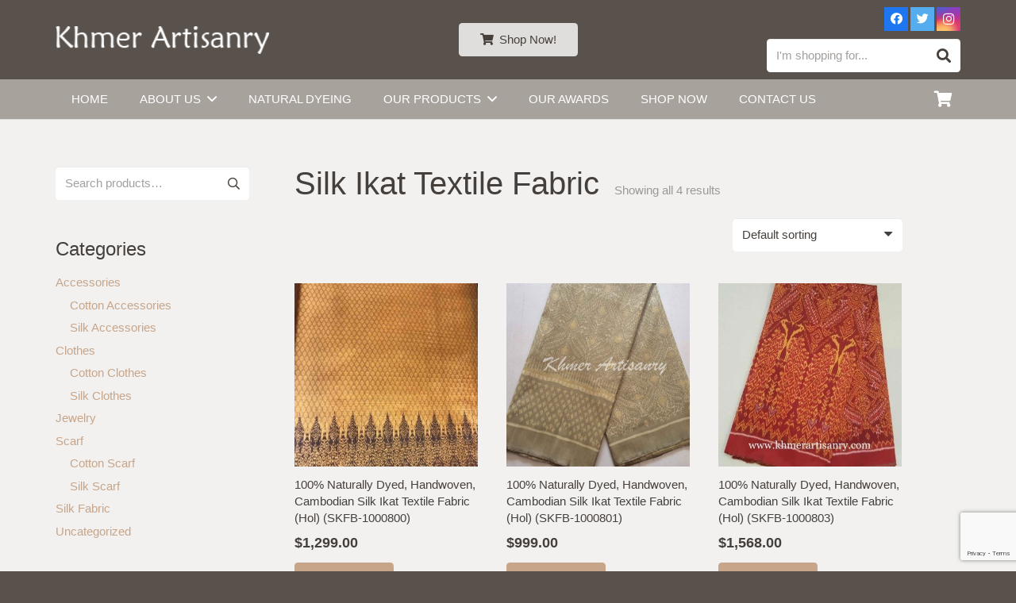

--- FILE ---
content_type: text/html; charset=utf-8
request_url: https://www.google.com/recaptcha/api2/anchor?ar=1&k=6Ldu7vMfAAAAAKmuGZkDSRNEa_nljA9GscjXxZw8&co=aHR0cHM6Ly9raG1lcmFydGlzYW5yeS51czo0NDM.&hl=en&v=PoyoqOPhxBO7pBk68S4YbpHZ&size=invisible&anchor-ms=20000&execute-ms=30000&cb=fzustjunzjna
body_size: 48740
content:
<!DOCTYPE HTML><html dir="ltr" lang="en"><head><meta http-equiv="Content-Type" content="text/html; charset=UTF-8">
<meta http-equiv="X-UA-Compatible" content="IE=edge">
<title>reCAPTCHA</title>
<style type="text/css">
/* cyrillic-ext */
@font-face {
  font-family: 'Roboto';
  font-style: normal;
  font-weight: 400;
  font-stretch: 100%;
  src: url(//fonts.gstatic.com/s/roboto/v48/KFO7CnqEu92Fr1ME7kSn66aGLdTylUAMa3GUBHMdazTgWw.woff2) format('woff2');
  unicode-range: U+0460-052F, U+1C80-1C8A, U+20B4, U+2DE0-2DFF, U+A640-A69F, U+FE2E-FE2F;
}
/* cyrillic */
@font-face {
  font-family: 'Roboto';
  font-style: normal;
  font-weight: 400;
  font-stretch: 100%;
  src: url(//fonts.gstatic.com/s/roboto/v48/KFO7CnqEu92Fr1ME7kSn66aGLdTylUAMa3iUBHMdazTgWw.woff2) format('woff2');
  unicode-range: U+0301, U+0400-045F, U+0490-0491, U+04B0-04B1, U+2116;
}
/* greek-ext */
@font-face {
  font-family: 'Roboto';
  font-style: normal;
  font-weight: 400;
  font-stretch: 100%;
  src: url(//fonts.gstatic.com/s/roboto/v48/KFO7CnqEu92Fr1ME7kSn66aGLdTylUAMa3CUBHMdazTgWw.woff2) format('woff2');
  unicode-range: U+1F00-1FFF;
}
/* greek */
@font-face {
  font-family: 'Roboto';
  font-style: normal;
  font-weight: 400;
  font-stretch: 100%;
  src: url(//fonts.gstatic.com/s/roboto/v48/KFO7CnqEu92Fr1ME7kSn66aGLdTylUAMa3-UBHMdazTgWw.woff2) format('woff2');
  unicode-range: U+0370-0377, U+037A-037F, U+0384-038A, U+038C, U+038E-03A1, U+03A3-03FF;
}
/* math */
@font-face {
  font-family: 'Roboto';
  font-style: normal;
  font-weight: 400;
  font-stretch: 100%;
  src: url(//fonts.gstatic.com/s/roboto/v48/KFO7CnqEu92Fr1ME7kSn66aGLdTylUAMawCUBHMdazTgWw.woff2) format('woff2');
  unicode-range: U+0302-0303, U+0305, U+0307-0308, U+0310, U+0312, U+0315, U+031A, U+0326-0327, U+032C, U+032F-0330, U+0332-0333, U+0338, U+033A, U+0346, U+034D, U+0391-03A1, U+03A3-03A9, U+03B1-03C9, U+03D1, U+03D5-03D6, U+03F0-03F1, U+03F4-03F5, U+2016-2017, U+2034-2038, U+203C, U+2040, U+2043, U+2047, U+2050, U+2057, U+205F, U+2070-2071, U+2074-208E, U+2090-209C, U+20D0-20DC, U+20E1, U+20E5-20EF, U+2100-2112, U+2114-2115, U+2117-2121, U+2123-214F, U+2190, U+2192, U+2194-21AE, U+21B0-21E5, U+21F1-21F2, U+21F4-2211, U+2213-2214, U+2216-22FF, U+2308-230B, U+2310, U+2319, U+231C-2321, U+2336-237A, U+237C, U+2395, U+239B-23B7, U+23D0, U+23DC-23E1, U+2474-2475, U+25AF, U+25B3, U+25B7, U+25BD, U+25C1, U+25CA, U+25CC, U+25FB, U+266D-266F, U+27C0-27FF, U+2900-2AFF, U+2B0E-2B11, U+2B30-2B4C, U+2BFE, U+3030, U+FF5B, U+FF5D, U+1D400-1D7FF, U+1EE00-1EEFF;
}
/* symbols */
@font-face {
  font-family: 'Roboto';
  font-style: normal;
  font-weight: 400;
  font-stretch: 100%;
  src: url(//fonts.gstatic.com/s/roboto/v48/KFO7CnqEu92Fr1ME7kSn66aGLdTylUAMaxKUBHMdazTgWw.woff2) format('woff2');
  unicode-range: U+0001-000C, U+000E-001F, U+007F-009F, U+20DD-20E0, U+20E2-20E4, U+2150-218F, U+2190, U+2192, U+2194-2199, U+21AF, U+21E6-21F0, U+21F3, U+2218-2219, U+2299, U+22C4-22C6, U+2300-243F, U+2440-244A, U+2460-24FF, U+25A0-27BF, U+2800-28FF, U+2921-2922, U+2981, U+29BF, U+29EB, U+2B00-2BFF, U+4DC0-4DFF, U+FFF9-FFFB, U+10140-1018E, U+10190-1019C, U+101A0, U+101D0-101FD, U+102E0-102FB, U+10E60-10E7E, U+1D2C0-1D2D3, U+1D2E0-1D37F, U+1F000-1F0FF, U+1F100-1F1AD, U+1F1E6-1F1FF, U+1F30D-1F30F, U+1F315, U+1F31C, U+1F31E, U+1F320-1F32C, U+1F336, U+1F378, U+1F37D, U+1F382, U+1F393-1F39F, U+1F3A7-1F3A8, U+1F3AC-1F3AF, U+1F3C2, U+1F3C4-1F3C6, U+1F3CA-1F3CE, U+1F3D4-1F3E0, U+1F3ED, U+1F3F1-1F3F3, U+1F3F5-1F3F7, U+1F408, U+1F415, U+1F41F, U+1F426, U+1F43F, U+1F441-1F442, U+1F444, U+1F446-1F449, U+1F44C-1F44E, U+1F453, U+1F46A, U+1F47D, U+1F4A3, U+1F4B0, U+1F4B3, U+1F4B9, U+1F4BB, U+1F4BF, U+1F4C8-1F4CB, U+1F4D6, U+1F4DA, U+1F4DF, U+1F4E3-1F4E6, U+1F4EA-1F4ED, U+1F4F7, U+1F4F9-1F4FB, U+1F4FD-1F4FE, U+1F503, U+1F507-1F50B, U+1F50D, U+1F512-1F513, U+1F53E-1F54A, U+1F54F-1F5FA, U+1F610, U+1F650-1F67F, U+1F687, U+1F68D, U+1F691, U+1F694, U+1F698, U+1F6AD, U+1F6B2, U+1F6B9-1F6BA, U+1F6BC, U+1F6C6-1F6CF, U+1F6D3-1F6D7, U+1F6E0-1F6EA, U+1F6F0-1F6F3, U+1F6F7-1F6FC, U+1F700-1F7FF, U+1F800-1F80B, U+1F810-1F847, U+1F850-1F859, U+1F860-1F887, U+1F890-1F8AD, U+1F8B0-1F8BB, U+1F8C0-1F8C1, U+1F900-1F90B, U+1F93B, U+1F946, U+1F984, U+1F996, U+1F9E9, U+1FA00-1FA6F, U+1FA70-1FA7C, U+1FA80-1FA89, U+1FA8F-1FAC6, U+1FACE-1FADC, U+1FADF-1FAE9, U+1FAF0-1FAF8, U+1FB00-1FBFF;
}
/* vietnamese */
@font-face {
  font-family: 'Roboto';
  font-style: normal;
  font-weight: 400;
  font-stretch: 100%;
  src: url(//fonts.gstatic.com/s/roboto/v48/KFO7CnqEu92Fr1ME7kSn66aGLdTylUAMa3OUBHMdazTgWw.woff2) format('woff2');
  unicode-range: U+0102-0103, U+0110-0111, U+0128-0129, U+0168-0169, U+01A0-01A1, U+01AF-01B0, U+0300-0301, U+0303-0304, U+0308-0309, U+0323, U+0329, U+1EA0-1EF9, U+20AB;
}
/* latin-ext */
@font-face {
  font-family: 'Roboto';
  font-style: normal;
  font-weight: 400;
  font-stretch: 100%;
  src: url(//fonts.gstatic.com/s/roboto/v48/KFO7CnqEu92Fr1ME7kSn66aGLdTylUAMa3KUBHMdazTgWw.woff2) format('woff2');
  unicode-range: U+0100-02BA, U+02BD-02C5, U+02C7-02CC, U+02CE-02D7, U+02DD-02FF, U+0304, U+0308, U+0329, U+1D00-1DBF, U+1E00-1E9F, U+1EF2-1EFF, U+2020, U+20A0-20AB, U+20AD-20C0, U+2113, U+2C60-2C7F, U+A720-A7FF;
}
/* latin */
@font-face {
  font-family: 'Roboto';
  font-style: normal;
  font-weight: 400;
  font-stretch: 100%;
  src: url(//fonts.gstatic.com/s/roboto/v48/KFO7CnqEu92Fr1ME7kSn66aGLdTylUAMa3yUBHMdazQ.woff2) format('woff2');
  unicode-range: U+0000-00FF, U+0131, U+0152-0153, U+02BB-02BC, U+02C6, U+02DA, U+02DC, U+0304, U+0308, U+0329, U+2000-206F, U+20AC, U+2122, U+2191, U+2193, U+2212, U+2215, U+FEFF, U+FFFD;
}
/* cyrillic-ext */
@font-face {
  font-family: 'Roboto';
  font-style: normal;
  font-weight: 500;
  font-stretch: 100%;
  src: url(//fonts.gstatic.com/s/roboto/v48/KFO7CnqEu92Fr1ME7kSn66aGLdTylUAMa3GUBHMdazTgWw.woff2) format('woff2');
  unicode-range: U+0460-052F, U+1C80-1C8A, U+20B4, U+2DE0-2DFF, U+A640-A69F, U+FE2E-FE2F;
}
/* cyrillic */
@font-face {
  font-family: 'Roboto';
  font-style: normal;
  font-weight: 500;
  font-stretch: 100%;
  src: url(//fonts.gstatic.com/s/roboto/v48/KFO7CnqEu92Fr1ME7kSn66aGLdTylUAMa3iUBHMdazTgWw.woff2) format('woff2');
  unicode-range: U+0301, U+0400-045F, U+0490-0491, U+04B0-04B1, U+2116;
}
/* greek-ext */
@font-face {
  font-family: 'Roboto';
  font-style: normal;
  font-weight: 500;
  font-stretch: 100%;
  src: url(//fonts.gstatic.com/s/roboto/v48/KFO7CnqEu92Fr1ME7kSn66aGLdTylUAMa3CUBHMdazTgWw.woff2) format('woff2');
  unicode-range: U+1F00-1FFF;
}
/* greek */
@font-face {
  font-family: 'Roboto';
  font-style: normal;
  font-weight: 500;
  font-stretch: 100%;
  src: url(//fonts.gstatic.com/s/roboto/v48/KFO7CnqEu92Fr1ME7kSn66aGLdTylUAMa3-UBHMdazTgWw.woff2) format('woff2');
  unicode-range: U+0370-0377, U+037A-037F, U+0384-038A, U+038C, U+038E-03A1, U+03A3-03FF;
}
/* math */
@font-face {
  font-family: 'Roboto';
  font-style: normal;
  font-weight: 500;
  font-stretch: 100%;
  src: url(//fonts.gstatic.com/s/roboto/v48/KFO7CnqEu92Fr1ME7kSn66aGLdTylUAMawCUBHMdazTgWw.woff2) format('woff2');
  unicode-range: U+0302-0303, U+0305, U+0307-0308, U+0310, U+0312, U+0315, U+031A, U+0326-0327, U+032C, U+032F-0330, U+0332-0333, U+0338, U+033A, U+0346, U+034D, U+0391-03A1, U+03A3-03A9, U+03B1-03C9, U+03D1, U+03D5-03D6, U+03F0-03F1, U+03F4-03F5, U+2016-2017, U+2034-2038, U+203C, U+2040, U+2043, U+2047, U+2050, U+2057, U+205F, U+2070-2071, U+2074-208E, U+2090-209C, U+20D0-20DC, U+20E1, U+20E5-20EF, U+2100-2112, U+2114-2115, U+2117-2121, U+2123-214F, U+2190, U+2192, U+2194-21AE, U+21B0-21E5, U+21F1-21F2, U+21F4-2211, U+2213-2214, U+2216-22FF, U+2308-230B, U+2310, U+2319, U+231C-2321, U+2336-237A, U+237C, U+2395, U+239B-23B7, U+23D0, U+23DC-23E1, U+2474-2475, U+25AF, U+25B3, U+25B7, U+25BD, U+25C1, U+25CA, U+25CC, U+25FB, U+266D-266F, U+27C0-27FF, U+2900-2AFF, U+2B0E-2B11, U+2B30-2B4C, U+2BFE, U+3030, U+FF5B, U+FF5D, U+1D400-1D7FF, U+1EE00-1EEFF;
}
/* symbols */
@font-face {
  font-family: 'Roboto';
  font-style: normal;
  font-weight: 500;
  font-stretch: 100%;
  src: url(//fonts.gstatic.com/s/roboto/v48/KFO7CnqEu92Fr1ME7kSn66aGLdTylUAMaxKUBHMdazTgWw.woff2) format('woff2');
  unicode-range: U+0001-000C, U+000E-001F, U+007F-009F, U+20DD-20E0, U+20E2-20E4, U+2150-218F, U+2190, U+2192, U+2194-2199, U+21AF, U+21E6-21F0, U+21F3, U+2218-2219, U+2299, U+22C4-22C6, U+2300-243F, U+2440-244A, U+2460-24FF, U+25A0-27BF, U+2800-28FF, U+2921-2922, U+2981, U+29BF, U+29EB, U+2B00-2BFF, U+4DC0-4DFF, U+FFF9-FFFB, U+10140-1018E, U+10190-1019C, U+101A0, U+101D0-101FD, U+102E0-102FB, U+10E60-10E7E, U+1D2C0-1D2D3, U+1D2E0-1D37F, U+1F000-1F0FF, U+1F100-1F1AD, U+1F1E6-1F1FF, U+1F30D-1F30F, U+1F315, U+1F31C, U+1F31E, U+1F320-1F32C, U+1F336, U+1F378, U+1F37D, U+1F382, U+1F393-1F39F, U+1F3A7-1F3A8, U+1F3AC-1F3AF, U+1F3C2, U+1F3C4-1F3C6, U+1F3CA-1F3CE, U+1F3D4-1F3E0, U+1F3ED, U+1F3F1-1F3F3, U+1F3F5-1F3F7, U+1F408, U+1F415, U+1F41F, U+1F426, U+1F43F, U+1F441-1F442, U+1F444, U+1F446-1F449, U+1F44C-1F44E, U+1F453, U+1F46A, U+1F47D, U+1F4A3, U+1F4B0, U+1F4B3, U+1F4B9, U+1F4BB, U+1F4BF, U+1F4C8-1F4CB, U+1F4D6, U+1F4DA, U+1F4DF, U+1F4E3-1F4E6, U+1F4EA-1F4ED, U+1F4F7, U+1F4F9-1F4FB, U+1F4FD-1F4FE, U+1F503, U+1F507-1F50B, U+1F50D, U+1F512-1F513, U+1F53E-1F54A, U+1F54F-1F5FA, U+1F610, U+1F650-1F67F, U+1F687, U+1F68D, U+1F691, U+1F694, U+1F698, U+1F6AD, U+1F6B2, U+1F6B9-1F6BA, U+1F6BC, U+1F6C6-1F6CF, U+1F6D3-1F6D7, U+1F6E0-1F6EA, U+1F6F0-1F6F3, U+1F6F7-1F6FC, U+1F700-1F7FF, U+1F800-1F80B, U+1F810-1F847, U+1F850-1F859, U+1F860-1F887, U+1F890-1F8AD, U+1F8B0-1F8BB, U+1F8C0-1F8C1, U+1F900-1F90B, U+1F93B, U+1F946, U+1F984, U+1F996, U+1F9E9, U+1FA00-1FA6F, U+1FA70-1FA7C, U+1FA80-1FA89, U+1FA8F-1FAC6, U+1FACE-1FADC, U+1FADF-1FAE9, U+1FAF0-1FAF8, U+1FB00-1FBFF;
}
/* vietnamese */
@font-face {
  font-family: 'Roboto';
  font-style: normal;
  font-weight: 500;
  font-stretch: 100%;
  src: url(//fonts.gstatic.com/s/roboto/v48/KFO7CnqEu92Fr1ME7kSn66aGLdTylUAMa3OUBHMdazTgWw.woff2) format('woff2');
  unicode-range: U+0102-0103, U+0110-0111, U+0128-0129, U+0168-0169, U+01A0-01A1, U+01AF-01B0, U+0300-0301, U+0303-0304, U+0308-0309, U+0323, U+0329, U+1EA0-1EF9, U+20AB;
}
/* latin-ext */
@font-face {
  font-family: 'Roboto';
  font-style: normal;
  font-weight: 500;
  font-stretch: 100%;
  src: url(//fonts.gstatic.com/s/roboto/v48/KFO7CnqEu92Fr1ME7kSn66aGLdTylUAMa3KUBHMdazTgWw.woff2) format('woff2');
  unicode-range: U+0100-02BA, U+02BD-02C5, U+02C7-02CC, U+02CE-02D7, U+02DD-02FF, U+0304, U+0308, U+0329, U+1D00-1DBF, U+1E00-1E9F, U+1EF2-1EFF, U+2020, U+20A0-20AB, U+20AD-20C0, U+2113, U+2C60-2C7F, U+A720-A7FF;
}
/* latin */
@font-face {
  font-family: 'Roboto';
  font-style: normal;
  font-weight: 500;
  font-stretch: 100%;
  src: url(//fonts.gstatic.com/s/roboto/v48/KFO7CnqEu92Fr1ME7kSn66aGLdTylUAMa3yUBHMdazQ.woff2) format('woff2');
  unicode-range: U+0000-00FF, U+0131, U+0152-0153, U+02BB-02BC, U+02C6, U+02DA, U+02DC, U+0304, U+0308, U+0329, U+2000-206F, U+20AC, U+2122, U+2191, U+2193, U+2212, U+2215, U+FEFF, U+FFFD;
}
/* cyrillic-ext */
@font-face {
  font-family: 'Roboto';
  font-style: normal;
  font-weight: 900;
  font-stretch: 100%;
  src: url(//fonts.gstatic.com/s/roboto/v48/KFO7CnqEu92Fr1ME7kSn66aGLdTylUAMa3GUBHMdazTgWw.woff2) format('woff2');
  unicode-range: U+0460-052F, U+1C80-1C8A, U+20B4, U+2DE0-2DFF, U+A640-A69F, U+FE2E-FE2F;
}
/* cyrillic */
@font-face {
  font-family: 'Roboto';
  font-style: normal;
  font-weight: 900;
  font-stretch: 100%;
  src: url(//fonts.gstatic.com/s/roboto/v48/KFO7CnqEu92Fr1ME7kSn66aGLdTylUAMa3iUBHMdazTgWw.woff2) format('woff2');
  unicode-range: U+0301, U+0400-045F, U+0490-0491, U+04B0-04B1, U+2116;
}
/* greek-ext */
@font-face {
  font-family: 'Roboto';
  font-style: normal;
  font-weight: 900;
  font-stretch: 100%;
  src: url(//fonts.gstatic.com/s/roboto/v48/KFO7CnqEu92Fr1ME7kSn66aGLdTylUAMa3CUBHMdazTgWw.woff2) format('woff2');
  unicode-range: U+1F00-1FFF;
}
/* greek */
@font-face {
  font-family: 'Roboto';
  font-style: normal;
  font-weight: 900;
  font-stretch: 100%;
  src: url(//fonts.gstatic.com/s/roboto/v48/KFO7CnqEu92Fr1ME7kSn66aGLdTylUAMa3-UBHMdazTgWw.woff2) format('woff2');
  unicode-range: U+0370-0377, U+037A-037F, U+0384-038A, U+038C, U+038E-03A1, U+03A3-03FF;
}
/* math */
@font-face {
  font-family: 'Roboto';
  font-style: normal;
  font-weight: 900;
  font-stretch: 100%;
  src: url(//fonts.gstatic.com/s/roboto/v48/KFO7CnqEu92Fr1ME7kSn66aGLdTylUAMawCUBHMdazTgWw.woff2) format('woff2');
  unicode-range: U+0302-0303, U+0305, U+0307-0308, U+0310, U+0312, U+0315, U+031A, U+0326-0327, U+032C, U+032F-0330, U+0332-0333, U+0338, U+033A, U+0346, U+034D, U+0391-03A1, U+03A3-03A9, U+03B1-03C9, U+03D1, U+03D5-03D6, U+03F0-03F1, U+03F4-03F5, U+2016-2017, U+2034-2038, U+203C, U+2040, U+2043, U+2047, U+2050, U+2057, U+205F, U+2070-2071, U+2074-208E, U+2090-209C, U+20D0-20DC, U+20E1, U+20E5-20EF, U+2100-2112, U+2114-2115, U+2117-2121, U+2123-214F, U+2190, U+2192, U+2194-21AE, U+21B0-21E5, U+21F1-21F2, U+21F4-2211, U+2213-2214, U+2216-22FF, U+2308-230B, U+2310, U+2319, U+231C-2321, U+2336-237A, U+237C, U+2395, U+239B-23B7, U+23D0, U+23DC-23E1, U+2474-2475, U+25AF, U+25B3, U+25B7, U+25BD, U+25C1, U+25CA, U+25CC, U+25FB, U+266D-266F, U+27C0-27FF, U+2900-2AFF, U+2B0E-2B11, U+2B30-2B4C, U+2BFE, U+3030, U+FF5B, U+FF5D, U+1D400-1D7FF, U+1EE00-1EEFF;
}
/* symbols */
@font-face {
  font-family: 'Roboto';
  font-style: normal;
  font-weight: 900;
  font-stretch: 100%;
  src: url(//fonts.gstatic.com/s/roboto/v48/KFO7CnqEu92Fr1ME7kSn66aGLdTylUAMaxKUBHMdazTgWw.woff2) format('woff2');
  unicode-range: U+0001-000C, U+000E-001F, U+007F-009F, U+20DD-20E0, U+20E2-20E4, U+2150-218F, U+2190, U+2192, U+2194-2199, U+21AF, U+21E6-21F0, U+21F3, U+2218-2219, U+2299, U+22C4-22C6, U+2300-243F, U+2440-244A, U+2460-24FF, U+25A0-27BF, U+2800-28FF, U+2921-2922, U+2981, U+29BF, U+29EB, U+2B00-2BFF, U+4DC0-4DFF, U+FFF9-FFFB, U+10140-1018E, U+10190-1019C, U+101A0, U+101D0-101FD, U+102E0-102FB, U+10E60-10E7E, U+1D2C0-1D2D3, U+1D2E0-1D37F, U+1F000-1F0FF, U+1F100-1F1AD, U+1F1E6-1F1FF, U+1F30D-1F30F, U+1F315, U+1F31C, U+1F31E, U+1F320-1F32C, U+1F336, U+1F378, U+1F37D, U+1F382, U+1F393-1F39F, U+1F3A7-1F3A8, U+1F3AC-1F3AF, U+1F3C2, U+1F3C4-1F3C6, U+1F3CA-1F3CE, U+1F3D4-1F3E0, U+1F3ED, U+1F3F1-1F3F3, U+1F3F5-1F3F7, U+1F408, U+1F415, U+1F41F, U+1F426, U+1F43F, U+1F441-1F442, U+1F444, U+1F446-1F449, U+1F44C-1F44E, U+1F453, U+1F46A, U+1F47D, U+1F4A3, U+1F4B0, U+1F4B3, U+1F4B9, U+1F4BB, U+1F4BF, U+1F4C8-1F4CB, U+1F4D6, U+1F4DA, U+1F4DF, U+1F4E3-1F4E6, U+1F4EA-1F4ED, U+1F4F7, U+1F4F9-1F4FB, U+1F4FD-1F4FE, U+1F503, U+1F507-1F50B, U+1F50D, U+1F512-1F513, U+1F53E-1F54A, U+1F54F-1F5FA, U+1F610, U+1F650-1F67F, U+1F687, U+1F68D, U+1F691, U+1F694, U+1F698, U+1F6AD, U+1F6B2, U+1F6B9-1F6BA, U+1F6BC, U+1F6C6-1F6CF, U+1F6D3-1F6D7, U+1F6E0-1F6EA, U+1F6F0-1F6F3, U+1F6F7-1F6FC, U+1F700-1F7FF, U+1F800-1F80B, U+1F810-1F847, U+1F850-1F859, U+1F860-1F887, U+1F890-1F8AD, U+1F8B0-1F8BB, U+1F8C0-1F8C1, U+1F900-1F90B, U+1F93B, U+1F946, U+1F984, U+1F996, U+1F9E9, U+1FA00-1FA6F, U+1FA70-1FA7C, U+1FA80-1FA89, U+1FA8F-1FAC6, U+1FACE-1FADC, U+1FADF-1FAE9, U+1FAF0-1FAF8, U+1FB00-1FBFF;
}
/* vietnamese */
@font-face {
  font-family: 'Roboto';
  font-style: normal;
  font-weight: 900;
  font-stretch: 100%;
  src: url(//fonts.gstatic.com/s/roboto/v48/KFO7CnqEu92Fr1ME7kSn66aGLdTylUAMa3OUBHMdazTgWw.woff2) format('woff2');
  unicode-range: U+0102-0103, U+0110-0111, U+0128-0129, U+0168-0169, U+01A0-01A1, U+01AF-01B0, U+0300-0301, U+0303-0304, U+0308-0309, U+0323, U+0329, U+1EA0-1EF9, U+20AB;
}
/* latin-ext */
@font-face {
  font-family: 'Roboto';
  font-style: normal;
  font-weight: 900;
  font-stretch: 100%;
  src: url(//fonts.gstatic.com/s/roboto/v48/KFO7CnqEu92Fr1ME7kSn66aGLdTylUAMa3KUBHMdazTgWw.woff2) format('woff2');
  unicode-range: U+0100-02BA, U+02BD-02C5, U+02C7-02CC, U+02CE-02D7, U+02DD-02FF, U+0304, U+0308, U+0329, U+1D00-1DBF, U+1E00-1E9F, U+1EF2-1EFF, U+2020, U+20A0-20AB, U+20AD-20C0, U+2113, U+2C60-2C7F, U+A720-A7FF;
}
/* latin */
@font-face {
  font-family: 'Roboto';
  font-style: normal;
  font-weight: 900;
  font-stretch: 100%;
  src: url(//fonts.gstatic.com/s/roboto/v48/KFO7CnqEu92Fr1ME7kSn66aGLdTylUAMa3yUBHMdazQ.woff2) format('woff2');
  unicode-range: U+0000-00FF, U+0131, U+0152-0153, U+02BB-02BC, U+02C6, U+02DA, U+02DC, U+0304, U+0308, U+0329, U+2000-206F, U+20AC, U+2122, U+2191, U+2193, U+2212, U+2215, U+FEFF, U+FFFD;
}

</style>
<link rel="stylesheet" type="text/css" href="https://www.gstatic.com/recaptcha/releases/PoyoqOPhxBO7pBk68S4YbpHZ/styles__ltr.css">
<script nonce="TXT-fN5Y6cNhSigMxua5pg" type="text/javascript">window['__recaptcha_api'] = 'https://www.google.com/recaptcha/api2/';</script>
<script type="text/javascript" src="https://www.gstatic.com/recaptcha/releases/PoyoqOPhxBO7pBk68S4YbpHZ/recaptcha__en.js" nonce="TXT-fN5Y6cNhSigMxua5pg">
      
    </script></head>
<body><div id="rc-anchor-alert" class="rc-anchor-alert"></div>
<input type="hidden" id="recaptcha-token" value="[base64]">
<script type="text/javascript" nonce="TXT-fN5Y6cNhSigMxua5pg">
      recaptcha.anchor.Main.init("[\x22ainput\x22,[\x22bgdata\x22,\x22\x22,\[base64]/[base64]/[base64]/KE4oMTI0LHYsdi5HKSxMWihsLHYpKTpOKDEyNCx2LGwpLFYpLHYpLFQpKSxGKDE3MSx2KX0scjc9ZnVuY3Rpb24obCl7cmV0dXJuIGx9LEM9ZnVuY3Rpb24obCxWLHYpe04odixsLFYpLFZbYWtdPTI3OTZ9LG49ZnVuY3Rpb24obCxWKXtWLlg9KChWLlg/[base64]/[base64]/[base64]/[base64]/[base64]/[base64]/[base64]/[base64]/[base64]/[base64]/[base64]\\u003d\x22,\[base64]\\u003d\\u003d\x22,\x22ccOuC8KXckPDhCFZMcO0wpHCkQQtw4DDgsOEaMK4c8KSAX99w61sw61Uw5kbLiU/ZUDCngDCjMOkKxcFw5zCksOUwrDClC9uw5A5woXDlAzDnzAOwpnCrMOICMO5NMKXw5p0B8KIwpMNwrPCjsKochQle8OqIMKww53DkXIBw5UtwrrClEXDnF9TVMK3w7AOwqsyD2DDusO+XmPDgGRca8KDDHDDqVbCq3XDqiFSNMK/[base64]/DgMOZwoPDv8Ksw4d+w4dhcsKbwrTCsMKDw4jDl0rCp8KNHjhrQVHDtsO9wrIqLSQYwq/Dult4YMKUw7MeecKAXEfCszHCl2jDl18IBzvDm8O2wrBGPcOiHAnCocKiHVd6wo7DtsKhwoXDnG/[base64]/DsD/DvcKvwoFUDgXDiDVvwpFQL8O4w7sIwoV3LULDh8OLEsO/woRdfTs8w5jCtsOHIA7CgsO0w7LDuUjDqMKfFmEZwrliw5kSVcOgwrJVe3XCnRZPw40fS8OwQWrCszHCkCnCgX5UHMK+E8Knb8OlHsOadcORw7cdOXt+OyLCq8O/TCrDsMKmw7PDoB3CvsOkw79weynDsmDCtGtgwoEDUMKUTcOLwq96X3MPUsOCwopEPMK+fifDnynDnCE4AQkUesK0wpduZ8K9woVzwqtlw4vCkk15wrlrRhPDtcOAKcO7KjvDki5jB07Dn0PCqMOsesO/ChJRY2TDvcOIwqPDjAnCtRALwqrChTHCnMKrw6DDn8OJFsOFw4LDrsO+XzoNCcKFw6rDjxJZw53Dmm/DlcKkJETDo3h2VCUlw53CnUjCpsKBwrLDrH1/w5Ivw75MwqkBbFrDlCfDqcKqw63DjcKweMKmSk53YyvDt8KrMzzDjXY1wqLCgH5Ww6ZzPlo/GjRJwojCksK8Fz0Owq/CoFZow7Upwr/CoMOTRxzDi8Otwp3CnU3DjTdww6XCtMK5LsKtwpnCicOkwo9awrJYMcOIEMK2C8O9wrPCqcKFw4fDq2PCiQnDlsOUYMK0w6rCmMKDacOuwqE+XyfCryPDsl1hwp/[base64]/fng5w5Ncw75LLhvDuBzCucKhw5/CsWTCr8O4DMOrDhNSEsKFYMOjwprDrTjCq8OzOsKkHSLCnMKdwqHDisK5XB/CsMK5Y8K5wr0YwrDDisODwpXCkcOFQivCoAfCncKzwq8cwr7CtMKzFGsFAlEVwq3Cv2plNDLCpGZowrPDhcKtw7ddLcO9w5scwroAwp8/aSjCjMKlwpJMcsKtwqcwXcK4wrhEw4zCkg9mJ8Kcw7nCtMOIw7h2wpHDoBTDsmgFFTI/[base64]/CkcKAw4FHw75HFsKWwo7CkynDmWbDt3HDpWfDtwbCtWzDoQ4+cUjDoQslZThMGcKXSA3DmcOJwoXDqsK0wo5qw7EWw4jDgWTCqkR/RcKnNjEyXDzCpMOWIybDj8KJwpjDszZ0AVXCvMKmwpV0XcK9wpkJwr8kDMO8ST0BCMOvw55HZC9Dwp08ScOtwoMXwqFQJcOJRSLDvMOGw6Myw63CnsOmGcKawpJkccKAcWHDsV/Co2bCjQUuw5w5ATlqH0LDgAYPacOGwqRwwofCmcOmwr7DgQscLsObGcOqWH96CMOtw59qwoDCghprwpocwqZuwp7Cnz1XAhR3QMKewp/DtjzCoMKRwpbDnxnCq3vDpk4cwrLDri1VwqXDvWUtbMO/M08sEcK1YMOTJiLCqcOKCcOiwpPCicKEKxhlwpJ6VRRIw4BTw4/Cs8Osw7DCkSXDisK3w4NuYcOkTkvCnMOBUGlfwrnDgEHCvMOvfMKhQkcvMRvDvcKaw5nDiTfDpC/[base64]/wpEMTRHCnTnCg8OlwoFAw71bJcK+FcKdUcK0N8OHw6LDksK8w4LCv3hEw5EsD05WWggbNMOKT8KdNMOJVsOPIR8AwqcWwrLCqsKYFcOVf8OHwrgeIcOTwqcNwprCi8OYwpBUw6cJwqzDm0YkfRHDocOsVcKOwpTDv8KXPcKYecKVL17Dj8KQw7TCiEokwo/[base64]/Dik/CinIhwpTDl8ODNwnCsX0NAsKzYMO0w6PDvlYgwoUYwp7ChhNYU8O2w4vCicKOwprCvsK4wrAiJ8K/wpg7wqXDojJDc08NIcKVwrjDisOKwrzCrMOKE1sfZBNnFcKfwpllwrlTwqvDosOzwoXCo21UwoFbwpTDjMKZw5PCjsOEeRUBwqpPNjswwqzDsx9ZwoASwq/[base64]/Drk9CG8O3QsKXTGMEK1/DkHUERmDChRkaw5p/wp3DtcOVacOwwr3ClsOdwo7Cn2t+McKzcGjCsBs2w5vChcKdc3MYVcKIwrYnw7Y7CzbDiMKOYsK8VWrDsF3DhsK3w7JlHUsvdVNMw4MGwoRTwp/Dh8K2w4jCmgTCkgJTUMKLw6UGdSjCpMO5w5VHIjYcwo4/csK8VVbCtB9twoXDthLDo2o6eDMwGDzDrD8uwpLCqMOUIApdGcKfwqUQdMKTw4LDrGY9Om4wUMOgKMKCw4jDnMOvwqhQw6/[base64]/CnMOdwpLCncOpZ8OjwqDDnmFhw5zDlFHDvcKQIsK6NMOCwpEAKcK/AsOVw7gtTcKxw4/Dt8KldV8gw6sjUcOGwpFMw757wq3DtA3CnmzCvsKgwr/Cm8OVwqnCijjCpMKcw7nCrcK1VMOUXnQoJUh0EkLCl1E/w5rDvEzCgMOrJxZWMsOQSE7CojHCr0vDksOADsK/eTXDrMKRQWHCmcOnCMKMNk/CpQXDrzzDtk5+csOiwoNCw4rCoMKtw73CnF3ChkxINl9KLmMHYsKhR0NPw7HDl8OILyU/LMOOABhiwrrDqsOAwptrw6/Do3LDhg/Cm8KLQ3jDikl6M2lQB1kxw5g6w4nCimXDo8OJwrDCuk0hwo/Crk0nwqnCiQ0LeQfCrGDDrsO+w7A0woTCmMOfw5XDmMKyw7x/[base64]/CtTZwwpfDqMKkw7/DqHQPBnUMwrB+ZsOQwr4UworCpBLDpAjCulhmVSTCm8Oyw6HDl8OUeQTDsVfCn13DhyDCgMKzR8O/[base64]/DszDDt8OgDMKqYSgSZhvCosOnHcOLw5DDr8KbwqBNw53DnzsRHVbCsxI5XHICGngdw6wbLcOiw5NGIQTDijHChMOAwp99woV1JMKvG1LDsSNxa8KWVAJcw7LCi8OUZ8KYeypBwrFYU2rDjcOvYADDhRphwqjCqsKjw4Emw7vDqMKGSMOfQGjDui/CuMORw6jDt0YXwoPDisOlwpPDlToEwpVaw6UBG8K6M8KAwrrDsHVhwos0wr3DkSd2wp/DucOQBHPDucOYfMOxPxhJOFXCt3ZUwrzDhsK/TcKMw7/[base64]/ClCLCn19SLhJcwpVvw4HCiW56woJgw5xnRC3Cj8OREsOow4vCr0swQyFsDTvDg8OVwrLDo8KBw7VIQMOccnV7wo/CkTw6w63CssK+TBDCp8K/w5cxfUbCgRgIw60SwofDhXYsYcKqU2REwqkZTsK+w7Ijwq0eBsOuS8OMwrNJDVLCuVvCkcKAdMKNHsKdb8OGwo7CpsO1woc2w6zCrmURwqLCkSbCiSwQw40ZIMOIM37CpsK9wrzCtsO8WsKPdMKOEV8ew7tnwrgrJsONwofDoTDDuDt7YMONAsKXwq3Dq8Kow5vCvsK/wr/[base64]/[base64]/wp3CisOwwro3CsOjBVbDosKkwrfCosO/[base64]/DkHlTw7PCpxXDo3IKw4xsVhnCmsKpwqlqw43DhnFLJMKNO8KPPMKYfwB6F8K3UsOaw4tzdizDiV7CucKuaVVFFS9Iw50dAsK4w5pFw4bCqUtjw6LCkA/DjsOIwpvDuTnCiwvDkjZiwobDjxUoWMO+OEbChB7DusKEw5U/KmhZw6FJeMOtbsKCWlctKUTChmnCjMOZDsO+IsKKQnfCrsKeW8OxVB/CiwXClcK5KcOywp7CsxsWQkYUw5jDlcO5w63CrMOowoXCusKeSg1Mw4jDnHTDpsOpwr8PSnvCosOHERJkwrLDp8Kiw4c5w7fCtTIuwo8HwqlyWQfDiwEbw5/DtMO2FcKKw5dAaw1/[base64]/[base64]/AcOSaMOWw7lkw65Ow7Naw67Crwkaw6rCvcKhw6BcEcK+BQ3CkMODfQ/CiVzDk8OdwrjDjgUqw6TCvcKHSMOWQsO1wpUhfyAkw6/DnMOzw4VKUU3Cl8KGwq7Cm2USw63Dp8OidVHDssOdED/Ct8OILWLCslQ9wrfCsyTCm3Bxw71DRMKkNE9bwqrCm8KTw6TDtcKXw43DiWVVLcKow4nCucKBF0Rjw4TDgmJVw6HDtkBAw7/DssKED3jCh1nDl8KcZW8sw4DCmcOCw6g1w43CnMOIwqJ3w7XCl8KpcVNDdi9eN8KFw7fDgk0Jw5AkNW/DqsOXRMOzA8O4QAFuwpjDigRVwrLCjSjDkMOow7QxO8OKwopCT8KSR8Kqw4cOw6DDjMK6WRnCk8Kgw7LDmcO8w6jCv8KERwAWw7A+dGnDq8Kqwp/[base64]/CtD/[base64]/[base64]/ChsKxwqzCpW3DmHHDusOUwpHCtwTDnwHCrMOnBsK1FsKswq3ChcOHOcK/SsOewobCnQjCp2XCn0Y6w6jCrMOvIyhKwrfDgjAsw6Q0w41MwqVuLXw0wqUgw5NydQoXckTDqEHCmMKRZjs2wocVR1TDoXg5B8KHN8OQwqnDuwbCjsOvwqrChcKmVMOeaAPCmCdNw7vDr0/DmcO+wpwfwofCpcOgD1vDkEktw5fDkH1/bkzDhMOcwqs6w4fDhDZIDcKJw4RXw6jDtMKYwr7CqFpXw7bDsMKnwqZVw6FvM8Olw67CssK/D8OdM8KYwovDvsKaw4kCw7LCq8Krw6l1Q8Kab8OVAcOnw5rDnGLCtcKMdyrDvAjCnGo9wrrClMKSIcOxwqQtwqYLYVMswq1GO8KQwpVOI0t5w4I1wqnDslbCmcKKFWdAw6nCmWlwK8OswonDjMO2woLCo0bCt8KXbTZlwovCjjNfA8Kpwrd+wpTDoMOXw5l/wpRnwrvCiRd9bDnDisOOKioSw4PDvcKbCSFUwrbCn1PClT8oMjXCi1ogGzTCuHfCpBpIOk/CusOhw6/DmznDu0koBMKlwoA2A8KHwqs8w53Dg8OGKgcAwqjCk0DDnAzDhmvDjB42FcKOLsObwr15wpvDuAsrwrHCtsKhwoXCgy/[base64]/DhMKSwrLDpsOkAFfDjMKhF8ObwqtsR8KsBMOeH8KKGFY9w64Oc8OwTXfDnTfCnHXDkMOiORjDnW7DtsOhwqfDqBjCocOjwohNFWwtw7VHwoE2w5PCq8KhaMKnLsOFIArClMKBQsOEVSpMwo7DjsKMwqXDuMKSw5rDi8K3w6RTwo/[base64]/CkMONwrzCoX/[base64]/ChG7ClMOGw57Dg8KVwqkCw6kUKwEGwowhWSBdwrzCusO+McKPwpHClcKew5wgFsKdPBNUw4YfIsKTw6URw4dqZsK0wqx5w7cewojCn8OhAA/DsgPCgcOYw5bCl3BAKsKAw6rDlAYNF17DtUA/w4syJcOfw6dwXEHCh8KGfQgSw6FWasO1w7TDqMKKHcKeUsKow5vDkMO7UQVpwq0aRsK+asOHwqbDu2nCs8O6w77CkxQOU8ONJQfDvzlJw45IXFlrwpnCnUh7w43Ct8OQw54RZcOhwqrChcKQRcONwqDDs8KEw6vCnzLDrCNrR0TDjMO6C0BBwobDiMK/woptwrbDucO1wqzChGhPTWUPw7shwpjCmi4Lw4kww5FWw5XDksO4dsOCcMO7wrjCrsKfwqbCjV54w7vCoMO8SDENOcKfeTzDkB/CsAzCsMKka8K3w77Do8OyTHDCqsK7w515OsKzw6/Cj1rCksKAZG7DvUXCuS3DkEfDssOuw7dSw6jCjXDCt3Iawrgrw4VRJ8KlJcOFw61+woktwrfCjVbCrnQ3w73CpD/CugLCjy0Cw4XDmcKAw5BhSx3DkxjCjcOqw74HwojDj8KtwoPDhHXCm8OLw6XDqsO/w7hLAzzChCzCu0QeTXHDrnwMw6sQw7PClETCu0zCnsKKwq7ChDEhwpfCvsKrw4g8RMOxwoNFMUnDu0cLacKow50uw5fCl8OiwoXDhMOqFyjDn8KfwpLCqBHDvcKQOcKGwpvCn8KDwp3DtyAiK8K4bXJsw5NvwrB4w5ADw7RZw5XDhUAVVcOZwqxqw5NfK3A9w4/Dpg/Dq8O7wrDCph3DpsOyw6HDgcOnTXd+GUpPEmoBNsOqw5DDm8Kwwq9hL1QrQ8KAwoMsR1LDpExfYlvDnzxQPwkewqzDicKXIhVew5Nuw6pdwrnDoVjDrMOlI3TDmMObw7dgwo47wo0tw7vDjRdEOcOBZMKBwqAHwo87AMOodwECGFbCrQTDkcOQwr/DhX1Qw5HCtmTDq8KaDRTCmsO6KsOyw5gXG2fCinkOYBPDj8KRQ8O9wog7wo1wCTN2w7/CscKEGMKpw5VFwofCiMOmSsKkeD4rwooAccKOwobCqzvCgMOFX8Ojf3vDgXlcNsOowrkdw5vDu8O/KkhkBX5Jwph0wroKM8Kpw5wRwqnDhV5xwqvCu31DwoXCqyFaYcOjw5nDiMOpw57DqRBYBkvCn8OnUCtRf8K4Jz/CjnXCp8K9VXvCr3FBJlnDmmDCpMOcwqLDs8OmKE7CshcMwqbDlw40wovCuMKOwoJpw7/DvgJwezvDrsOkw4d+HsOnwoLDvVDDq8O2ag/CoWdEwo/Ci8OiwooJwpgcMcK9LUtCScKQwosyf8ObZMO6wqTCvcOLw5/DoVVmGcKXScKQTgLCvUxIwocvwqpBX8OXwpLCvB/CjkxUUsKJacKZw7kTOmkRITwkTsK/woPCpQ/Dr8KDwp/[base64]/[base64]/ChSAyw4/DlRbCjXTCjTPDuRfCrWoYwqPCvw/DlMOHZh8rLsKLw4VKw7k6wp3DuBg9w7N6L8K9QzXCt8KTLMKpRW3DtD7DiAUOMzYOHsOgGsOHw5oww6FFP8OHwrrDkkkdKwvDjcKQwqkGJMOAFCPDhMO5wobDiMKHw64Xw5BmVUYaVWfCvV/[base64]/CiMOYChFsw516wrTDqWkoP8OtwpvCuBUKw49iw5NpFsOvwo/[base64]/[base64]/Cg8OxwrM1b8KFwrM6JiPCrSjCt2HChsKSQ8K+A8OUZhtdwq3DvjVfwrXCqBZjUMOmw4wSCiN1wr/[base64]/CiwMcbiZ3w4hCwqfCgMK2w5UFUcOYFsOzw7I2w5PCrsOyw4RcUMOuI8OyEVrDv8Kzw64Swq1NLHcgecK3wpFnw4c3w4RQccO0w491w65NFcKqBMOxwrAPwqbCp3XCkMK1w6LDicOoDwwuKsOqTy/DqMKXwoFPwrfCrMOPMsKmwqbCmsOGwqkBZsK8w4gEaSHDkBEkcsKiwo3DicO3w5cRf2zDu2HDucOAUVzDrWxvAMKhemLChcO0CcOEA8Ofw7VfI8Odw6/Cu8OcwrXDsjJnABbDtAk5w4Nsw5YtWsKhw6zCl8KZwrkmw47CnHobw4jCkMO4wq/DnmEawrlcwphVA8KUw4jCuCvCmlzCnMOxTMKVw4zDjcO/MMO9w6nCr8OhwoQhw7duCUfDqcK8SwNrwo/CksO6wqbDq8KwwqJMwq/Dm8Oowr8Iw6PCrsOswrjCosOPSSQLbw3DoMKkO8K0Xy3Dji9vLQjCqSg1w5vCvhfDksOqwr4ow7sQJ0A4ZMKpw4pyXEdww7fCrWt6wo3CnsOHeGFWwpI4w5fCpcO7IcO6w7fDvnsbw6PDuMOcCSLCnMKwwrXCnDQ+eGZWw7ouBsKscHzCvgjDqsO9NsOAWsK/wr/DtRzDrsKlTMOQwrPDlcKALcKYw4hTw43CklZDKcOywqBvGnXDoEnCi8Ofw7fCusOdwqtywobCsAJ4BsOmwqNywqA7wqlww7XCqcOECcKswprDocKES2drS1vDsxN5K8KNw7YWWWFGZ2zDnATDq8OVw4BxO8K5w4xPQcK/w7/[base64]/CgcKBUSDDu8KBw5LDuCgKw5PCv8OLw40Gw7rDj8OcP8OKFghYwqnCnyvDrFwywovCsR95wpTDu8K6dH4bO8OMYkhQLGfDjMKZU8K8wrTDqMObfHwtwqFcXcOTDcOzVcO/G8K4SsOrwoDDu8KDPGXDlEgTw47Cp8O9ZcK9w5ovw5rDosKiDAVEdMOKw6PClcOVcTATccKqwrxlwo3Crn/CiMOOw7Bbb8KPPcOOEcK7w6/Ct8O7fzRJw5IxwrMkwr3CswnChcOeVMK+wrjDvw5Ywp9rwoswwoh+wqzCvQDDpnnCoHl/w5/[base64]/w4fDhzQ8XyQPdhBKdhZxw7rDunFwL8OiR8KoKz4eZMKdw5zCnUlIRmfCjQAaUEA0F1/DiHzDiibCogLCt8KZKsOTQ8KfDsKkecOQVmYPbAUgYcK7O386w5jDgcO3fsKrw7l2w6kXw4TDgcOlwq4dwr7DgmjCtsOeKMOkwphcGCZaIDfCmmUfHzrDggTCtntTw5wYw6zCoSJMesKIEsODVMK2w5zDgFN6FmbCn8Oqwp48w6YMwr/[base64]/ClMKVwrxMSjXCqcKQWcKywqbCgFXCnRoZwrFxwqcMw7dYPQfCpEoWwqDCg8KkQsK5OETCs8Kgw7w3w5jCpQRfwrN0EjPCoWnCkj0/[base64]/CrsK6wqPDhcOMwrDCmMO4w6NPw53CpcOcOsK3acOQRy/DrVXDlcKAYmvDhMORwp3DlsK0HWchaEkQw6QWw6dtw4gUwotRDRDCkXLCjRXCpk8VScOtMi4RwrULwqTCjhDCtcO8wr9/EsKJUz7Dt13CmsKEe2jCjWzClysaf8O+YGMedlrDusOhw6Etw7ACR8OlwoDCnknClcKHw50rw7fDr0jDtBFgSVbCjHksfsKbKsKABcOAVsOqG8ODF2/DnMK3YsOww4PDncOhe8K9w7UxHnfCmizDrSbCvsKZw4YTAxLChw3CngV4w4lRwqpFw5d5M3BYwqhuLMO7wooAwrFUGALDjMOCw5bCmMO1w6ZAODLDgBhrK8OMYMOfw60hwozCsMOzBcOXw6bDgVjDhUrCuUDCpRXCs8KMVyTCnj45Y3HCosKtw73DpMK/wrnDg8OEwqrDsDF/ShpRwoXDkR9EWVQ/Z3kzR8KLwpzCkzJXwq7DoxZBwqJ1csKNAMOFwqPCmMO5eAXCuMOhKl0Awo/CicOIQBAmw6Jnf8Oewo7DtcOPwpMlw5Vnw6/[base64]/Dh8OYw5PDnkMbN8Kxw4A9THkwHz4uw6rCjFjCvkIfMVvCtE/CgcKrw43DvsOLw53Ct3VrwpnDqVTDjcOiw4LDjlNEw6lkA8OWw5TCo0UywrfDhsKvw7ZXwqnDhljDtnvDtk7ChsOrwpnDpinCkcKNIsOjWhrCt8OGWMK3CkFVYsKhY8Opw7rDlcK7W8KZwq/Dg8KHTMOHwqNVw7DDicOWw49VEm7CosOTw6d6TMOgU3jDrcO5JgrCiC0ve8OWO3nDqzIxBsOSO8ONQcKJUU8SXioYw4vDj3otwpE1AsOGw47Dl8OBw61Ew65JwrbCucOkGsOew5xwZT/DusOZDMOzwrk2w54ww6bDosKzwoc/w4XDq8K1wr5Nw6/Dq8OswqPCqMKRwqhVJAXDvMO8KMODwqrDjGpjwpLDp3VAwq0HwoY1ccKHw6BGwq9Sw73CtTdfwqrClcOcZlbCnhZIE3sVwrR/McK+eSg+wp5yw7bDicK+GsK+WMKiYVrDgcOpfhTCv8KgOC4VGMK+w7rDoCDDkUUkI8KDTlrClsO0WmINbsO3w7DDssO+G1x/wpjDuQjDhMKXwrXCnsOiw7QRwqzCpQQKwq9IwopAwpMieArCjMKGwrsaw696FWMEw68EJMOJw7vDti9zEcO2esK0HsK5w6fDp8OXBsK3DcKjw6/DviXCr1TCmRDDr8KJw7jDuMOmN2XDnABme8Ogw7bDnXcAIzdmbU9yTcOCwpl7DhZeCmJiwocuw7MnwqlTEcK9wr4FLMOJwp55wqzDgMO9Hi0BOwXCrSdDwqXCk8KIKkc9wqRuN8Onw7rColfDnQsww4RUK8KkA8KMJnHDuAPDj8K4w4/Dh8KkJUIrW2kBw70bw6cWw47DpcOYP0HCosKGw5R4NSVjw5tDw4fCnsOsw7kvAMOgwpnDhmPDgQNcOsOIwo55J8KOTUvChMKuwrB1wqvCusKEXALDtsKWwoMIw6kNw5vCggsnZ8KBOWhnYGTCu8K2EDwrwoHCiMKqHMOOw7/Cih8fJcKYfMKcw7XCvHIVRljCkTpTRsKgDMKsw4FVPTjCpMO8CnN/YltEaDwYIcOnIj7DvQvCrx4cw4PDoGguw6hiwr7Ch0/Du3RYKXnCv8ODfFDClnwPw53ChiTCm8OeDcKOGQQgw7bDrU/CvBJNwrjCvcKLGcOMCMKQwrnDocOoc0RANhzCosOqGGjDrsKfEMKndMKXTAPDuF9kwpfChCDChHrDnTQDwoLCl8KbwpbDnnFWRcOHwqghLzIKwotOw4A1IcOxw7ELwoINMlNZwpADRsKgw4fDpMOxw4MAD8O0w5/[base64]/Co8OYw5nDghHDsMOkw7p+fQrCuFZtNljCosK8fn1uw5LCm8K6Tm1CVcOrYF7DhMKEYDTDscKrw5BkM3t7TcOJJ8KLHz9RHWDChUbCvCwyw5XDrsKWw7AbVSLDmGVAPMOKw4LCmx/DvGDCusKxLcKkw7A+Q8KMZlAIw7slNsKYMTNiw67DuUBtI1Viw4DCvX88wr1mw4Y4YgY/U8Kgw6JAwppHe8KWw7UXHsKSBMKfFgrDrcOcfhZpw4rCgcOFXCAOCx7DnMOBw5N/IRw5w5YQwpPChMKPLsOjw69qw47ClHvDs8Oyw4HDvMO/ZMOWA8OQw4LDnsKTS8K7aMKgwpvDjCLDllrCrk0ICCjDo8OGwpbDkSvCqMOUwrNZw7fCsWYFw5bDmAsmcsKdXnvDu27CiS3DiBrDiMK/w7sCWsKoa8OMDsKqecOrwrTCl8KZw7BVw4xnw6o6S27DuFLChcKCOMKDwpovw5zDjHjDtcOqOjUfPMOCH8KiBU/Cg8KFGyobE8Onw48NImnDpn9xwqsiL8K+GnwGw5HDsW7ClcOewqNZTMOPwonCvSo/[base64]/eFclW8KOwoDDnnN4w48XJ8KtfcOzwr7Dg2PCqHPCv8ObScK2VmjCpcOpwrXCnm1Rwop9w683EMKEwqNifDfCsWcidAERa8KFwpnDtgVQVAIZw7DCqsKXY8OHwoPDol3DukbCpMOCwocOXRZhw4YOL8KNNsO3w5HDrmkUfsKDwpxPM8OLwq/DoyLDsHLCnmo9fcOrw75uwp1Gw6FwfkXCl8OfVmJyMcK0elsFwqYmFXLCsMKMwrAmacONwq0mwrbDmMKqw6gww7/[base64]/[base64]/CusOgJsOsOsKPDkg4XGXCi8K2d8Obw5l4w6HCml4Iwp4XworChMKRen9URAsGw7nDmUHCpUXCnlrDncOWM8Kcw7fDsg7DmMKcAjTDugNsw6IiQMOmwpXDt8ODK8O2w77CvcKfJ1TCgyPCuk7CoHnDjAYgw4IgHsOlWsKOwpM7R8KbwpjCi8KGw6g/[base64]/[base64]/wpoww69hCMKeIwMlwrfCpMOEwpfCvMK1OwQbwr/[base64]/DknvDoipDworCvMOyw7MCwrtOwqbCqcOfQDPDjFFxQhfCrHHCkSbCjR9wLjTCvMKWBihYwrPDmkvCv8ObWMK5NE8oX8OnWcOJw7DDunXDlsK7NMOrw5XCn8Kjw6tIHELCpsKGw5Vxw73CmsORK8KkLsKcwp/Dr8KvwqA2WcKzRMKxT8KZw78iw4EhQkJ9cy/CpcKbB3nCscO6w71zw4/[base64]/wrBdwoR/w7DDr8OQw7I2f8O7w60bdxvDtMKew4hiwq4NcsOmwpF6McKDw4DCjH/DokTCqMOdwqNveVEIw6l/VcKiSCIbwpsyTcK0woDCoz9uL8K2VsK/e8KlGsO8Oy/DlEPDtsKjZ8KGPU9zw7t+IT/CvsKXwrA1DcKLM8Kjwo3CoyjCjSrDnjxqGcKcNsKuwoLDv1LCmQJJVSLDkjIUw6ZAwqxnwrXCnX7DmsOTNxPDtcOVwrJkAMOoworDqlLDvcKYwrNQwpdVBsOwD8OkE8KFYMKfT8O3V0jClBHDnsOiw4/DnX3CiT0zw6YFE3vDtsOrw57DgMOhcGXDnxnDpMKKw7nDhFdDBsKtwo95w73Dhi7DgsKbwrxQwpsHbHvDgT84FR/DiMO9VcOYSsKXwr/DihorZcOGwqMtw7rCn0slWsORw6gjwrXDscKXw5l/wr85EwJVw4QAPiLDocKjwoExw5fDoVoEwpEYdQlhcnXCrm1NwrvDi8KQR8KgBMOBTwjCisKBw7HDssKKw7lEw5ZVO3/CohzDoE50w4/Cjzg+KVrDm2VPaRsYw6zDm8Kdw4VXw7bDlsOcGsODRcKOJMK3YBBFworDmRnCqx/DpSfCoGvCj8KGCsOMcWA7AW9ME8OUw5Jaw49OQMOjwoPDk3EvKSMMw6HCtwIVdhvCvzMnwofCnB4OL8K4NMKowr3DiRFQwoUMwpLCl8Oxw53DvmQLwod9w5dNwqDDvwRWw5wwLQA8wqYCKsOiw47DkHcWw44tIMOSwq/[base64]/DuBNBw4Rvw50DFsOsw5fCgidmwr90P2Z/w4Y3IcO2FBrDpxllw5wew6HCm2VqLU9jwpocUMOhH2dbJcKZQcKDZmxKwr3DtMKfwpVRCDPDlBvDpBDCsk4EA0rCng7CjsKuOsOLwq4nahcQw4ohGSnCi39MfzoVHx9vHA4Ywr0Nw6I0w4wiLcK6EsK/KmvDtwhECXfCusKywqXDgsKPwpJBdMO4PWLCtHXDrGFVw4B0QsOvTA9Ow65CwrPDmcOgwqB2aVN4w78lWS7Di8KXBDcHSwpQaGg+UAovw6JywrLCrlU1w6gHwpwDw6k+wqUXw58Mw7wWw53DqVfCgj9GwqnDnW0VJSY2ZGIVw4prEmMtVTTChMKMw6/CklbDikrCkxLCmSRrEm9OJsOMwonCqmNEfMOewqBCw7/DmsOww5JIwrIfA8OWZcOuByLCr8KDw7ptCcKQw6ZIwrfCrArDoMOZDxbCl1QIRSTCvMOmfsKbw4MMw4LDscObwpLCksKmN8KawrsJw53DpwTCs8Oxw5XDpcKRwqx0woJGaWx/w60QKcOiBsO4w7gAw4jDoMO8w5oXOS3CucOOw4PCiCrDmcKjRMOOwqrDu8Ktw4HDksK0wq3CnQ49eF80OcKsZHPDn3PClkMGAQMRaMKBw6jCi8OoIMKVw4wPUMKrCMKrwq80w5YBesKsw5wNwo7CgVQHd0YwwqTCmGPDoMKxG3LCo8KvwrgXwr/CulzDiyAswpErOsKyw6c4w5cGc3bCnMKqwq4Lw6PCqnrCjDB6RQLDjsK3OSENwoc5wrdCYSHDsBDDpcKVw4Apw7bDh3EMw6UuwrFuOWPCmcKlwqEDwps4wpZIwpVtw7B9wqk4KBsnwqfChwPDq8Khw4TDum8OPMKww7LDp8KlLgUOM2/CjsKFP3TDucO5YcKtwo7DvBElHsKBwrl6GMOMw50CVsKJLMOGVX0ow7bDlMK8wrjDkXY8wqpBw6LCrjvDs8KlXFtuw4kIw4hgOhvDocOBZUzCqRUGwp1dw74fecOYSDM9wpHCr8KaGMKOw6dhw4pCXzYzfBvDi3kHHsOORxvDhMOucsOMDV1PLcOEUsOhw6TDmz/[base64]/DlcOxHgdNw6DDksOQwrhfw7fCocOmwqzDp8KaJk/DoBDCr3HDm1bCrMKgGTfDiGkrbsOfw5g1HsODAMOXwoQSw5DDqXjDkRJ9w7LDnMOSw4cuBcKwAw0APsOPGFLCtS/[base64]/[base64]/VcKZw7rDkSTCoyrDnMKawobDoVBnw4/CjcOPw5MHOMKuVcO7w7HCkC7CqBLDsG0XIMKFRFPDrUssRMK5w7stwqlAXcKWPRAcw7LDhD1velpBw7zDsMKBORvCisOUw4LDs8Osw4sRJ3Z6wp7CgMKjw5F6H8KLwr3DocKGK8K7wq/[base64]/CoW9EwqEwwojCpT5ddmHDj3bDhcK3w6lpw7plAsKtw6/DmnPCoMOYwrlBw4vDo8Ohw7bCtgzDm8KHw5oEcsOEbXzCrcOow4ppfD5rw4ZeEMOpwozCpyHDjsOOw7fDjQ3ClMO0LEvDgTPDpybCjz8xJ8KTWcOsUMKaX8OEw4FIFcKed2NYwpt6GcKIw7/[base64]/[base64]/DpcOOJQPCmTrDlsKmwqMrL8O+Pn1fwqB1wo/Ci8Kdw4xIPVpqw57DisKcBcOlwpvDjsKyw4tbwq0JHQZGPi/Cm8K/TUrDqsOxwq/Cvl3CjxLClsKsDMKmw7UFw7bCokwxYiMqw63DsBDDnsKcwqDChy4rw6oAw697McOJwq7DqsO0McKRwqsmw7stw5YhR2lKQQXCiAjCglPCrcKkQ8K2PQNXw6sycsKwdwF8wr3DqMKkYDHCsMOWMT5NdsK4fcOgGHfCt0syw45qGl7DiQY2NmrCusKtI8Obw5/DvnQMw4AOw7Eqwr7DuxM9wp3DvMOPwq9nwqbDg8K5w6oJeMOawoLDpBUDY8KmbcOLXAVOw7QBZmTDvcOle8K/w71IW8KRAyTDqmzCscOlwonCh8Kyw6RGCMKCDMKVwo7DuMOBw7tCw7/Cuw3Cq8KCw7wcZgMQJBQuw5TDtsOcQcKdXMOrYG/CixzCh8OVw78Tw49bUsOIXUhqw6vCu8O2SkhGKjvCi8OOTmDDkk9UQMOhHcKHIVsjwp7DvMKbwrnDuBQzW8O5w4nCg8KTw6FSw6Nqw7towpLDjcOWesOxOsOywqI3woA1MMKAKWwLw5nCtTg8w6XCqjRCwrrDsEjDmnkCw6vCssORw4dINQ/DuMORwqsRMcKEU8KMw7InA8OoChM9fHvDicKpfcOvZ8O8H1UESMOpAMOHSmhjbx3CtcOswodoSMOBHUxNKjFzw4DCi8K3TV3DtgHDjgLDkg/CrcKpwoMULMOMwp/CjzzDh8OhUCrDvlEGcFRNT8KXW8KfXibDhxJaw6koVi/DqcKfw5vCjcOEByUdw7HDnWZganDCh8KUwrXDsMOEw77CgsKpw7PDm8O3wrUOcivCmcOTMV0MDMO+w6giw4HDnsOLw5LDvUzDlsKIw6zCv8KNwr0QZcKPB3TDksOtUsKaXMO+w5DDiRZHwqFbwoRudMKDChvDrcKMwr/CplPDlcKIwrPCv8OwShh1w4/Co8OIw6zDknxrw4dTdcK7w40tIsOdwotwwrYGaH5bZlHDkSZAf1pNw5NrwrDDo8KowoDDkAhCwo1ew6MIIAt3wr/DsMOvRcKNBcKxdMOzREUwwrFVw5zDtkjDlR3Ck2oTJ8KAwrhOCMOawrF/wqvDnGjDiH9awojDj8Khwo3DkcOIVMOnwrTDoMKHw6x8e8K+Wx1Uw6/DisOowrHClmUPCTc5P8KsAGHCg8KhaQ3DtMOlw5bDksK9w4TCrcO0DcOWw5jDvcOoScKYR8KUw4lWUXLCn1IScsK+w6/ClcKoXcOjBsOjw68hU0jCu1LDtAtuGFBZUCxTFX0Hw7I8wqIww7zCgcKxEcOCw5DDu1gxLTcgAMKyNybCvsKdw7LDq8Kpf37ChMOuC0nDi8KIXW/DnDp3wojChFsGwpjDjWl5dR/DqMO6SlBaYT9MwoHDoXxMVyRnwo4SLsOzwq0jbcKBwr1Aw6l3VsOlwozDm3ZGwp/DhEjDmcOmUGLCvcK/cMOvHMKGwqTCgcOXIzk6woHDpU5DC8KCwoEJdWXDlh4cw5h+PH4Sw4zCgmtBwoXDqsOoasKCwqXCrzvDpUUDw5/DryNoUBVdAwDDmQxhFcO4IALDisOUw5FMRAFIwqg/wow/JHPCoMKGfGBAPE8EwrPCnMKoMCnCrGTDslMiUsOSEsKLw4QpwqTCusKAw5/[base64]/[base64]/QMKmw4HClcOgw6Q/F8OZw5jCnQvDoi3DuG5kw7NhQwEUw6Jtw7Mcw7QFScKocybDpcOndjfCkWPDpwzDksKAah9uw7HDnsOTCx/DpcKiH8OOwqwULsOSw5ktG2Z5Zyc6wqPCgcK0Y8K9w6DDvMOWX8O9wrF5A8KBUxHDuEnCrW3CisK3w4/CtVU7w5ZfU8KWbMKUNMK8NsO/cQ3Cn8O/wqwyEADDjjw6w5bCsyp8w5Jobn1Dw6AbwoZ1w47CtsOfQMKQCW0Bw7QBS8KUwoTDnMK8cnrDpHMgw7l5wpzDpMKeAy/[base64]/DtMK2TSnCjcO+IcOLwpEfJ0ocPsOzwo5iAcOWwqrCoCLDp8KaRwbDvnPDv8K0LcOtw7bDhMKOwpYGw5crw70xw5IjwrDDqW5gw4jDqsOaaWV/[base64]/CjcOXG8KpSsO9T8OcTjFGeTRLG8KLwolAbh/Dk8KFwojCpX0Kw4nCsV1nd8O/Qy7CisKGwpTDssK/Xw1BTMKFf2XDqj0pwprDgsK+FcOKworCsyDClhbDvUvDmQHCucOSw4TDusK8w6A0wqPDhWHDpMK4PC4uw7MmwqXCrcO2wr/CpcORwpR6wrfDm8KhNWLCtmHCiXEnDcOvcsO2GG5WAhPDn2FiwqQrwrzDvxUKwos3woh9BAzCrcKcwpXDiMKTVMOqD8KJa33Ctg3CqE3CpcOSd1zCuMOFFwsLw4bCjXrCmMO2wq3Dmh/DkQcBwqEDesOiTAonw58gYCzCisKqwrx4w44uITbDlV07w48EwrDCsDfDj8Krw5ZKGhDDtDDCpMKsF8KSw7V3w7oDY8Osw7zCjGnDpR3Dn8OJZMOAeXvDmAAIO8OfPz5Aw4XCtMKiYB/DqMOOw7xAXwzDmsKww7/DpcObw4RLLAjCnxbDmMKdPzx+OMOdB8Olw4XCqcKyHmwtwpklwpLCh8OKVcK7XcKnw7A7VQXCrnEba8O1w65aw77DksOmTMK4wq7DqwVdeULDrsKAw6TCmR/DnMOZR8OdL8OTZRzCtcO0w5/Dt8KXwprDosKqcwTCsGw7wroEUsKSHsOGYRrDhAgCfFgowoPCiFUmewQwdsKiXsKgw70dw4F1aMKyYwPDs1fCt8KVcU/CgQtJFMOYw4XCvXrDq8K5wr5tQQbCucOswpjCr2gpw6PDh03Dn8OiwozDqCbDhVzChsKFw4trX8ONBcKEw7NgXA/CpkgybMOfwrU3wrzDpHvDlGHDnMOQwp/DjHPCqMKiwpzCs8KBUV0TC8KBw4rChMOrUEXDqXbCosKOb0fCrsKZdsOqwqDDslPCi8O3w7TCg1clwpoSw7rCjcO/w63CqmoIZTrDj3jDgMKoPcKoDwtAZhUTc8KuwqtPwr/Cu1ETw44RwrhPMlZVw4c0PSvCrXrDhhonw6pOwrrDv8O4XsKxUFk4w6PCvcOUGxl7wqAUw4d6ZSHDosObw4QkfMOzwpjCihhEM8OYwpDDpRZIwoxkVsOJQnnDkVDCt8OcwoVtw63CosO5woDCp8K/[base64]/w4PDmcKLwqbCvmPCq8O0Dw5yWsOHMcKGd31JOsOmfFzCvMKcEQcNw5NcZQ8pw5zCtMOuw6/CscOEfxMcwpkhwqpgwofDsypywq0AwoXDucOOfsK3wo/CjGLCm8OwHCAGZ8KrwovChmEebCLDlGbDgiVVwo7CgMKffjHDihkpPMOnwqDDt3/DrMOcwoBjwrpFMXRwK2FLworCgMKIwrp5Jz/DqVvDscKzw5/[base64]/CujrDjsOjwp/DmC1hwqdwd8Ksw4bDpcKuw5DDgnsDwqptw5nDm8KNBjAKwoTCtMOWwpvCnAjDl8OUfAx6woNubQAbw53CnQodw6MGw5EFQcOmcFs6w6tpKsODw4Q/[base64]\x22],null,[\x22conf\x22,null,\x226Ldu7vMfAAAAAKmuGZkDSRNEa_nljA9GscjXxZw8\x22,0,null,null,null,0,[21,125,63,73,95,87,41,43,42,83,102,105,109,121],[1017145,797],0,null,null,null,null,0,null,0,null,700,1,null,0,\[base64]/76lBhnEnQkZnOKMAhk\\u003d\x22,0,0,null,null,1,null,0,1,null,null,null,0],\x22https://khmerartisanry.us:443\x22,null,[3,1,1],null,null,null,1,3600,[\x22https://www.google.com/intl/en/policies/privacy/\x22,\x22https://www.google.com/intl/en/policies/terms/\x22],\x22fbqoSUiq1OUa6ErBqjMrMJaR6ifxdiNXntEFmWlMKro\\u003d\x22,1,0,null,1,1768691526143,0,0,[193,140],null,[19],\x22RC-ZEWNWamQGa3a3g\x22,null,null,null,null,null,\x220dAFcWeA4XCng4CzMufmNiOq8CzI_QcUyH_2q5-SLxzdLHnszGHseeiyXO6lXbBouiR5C0A9HZPh6SSUyNaIKoFd3i1n1Z6yxFkA\x22,1768774326293]");
    </script></body></html>